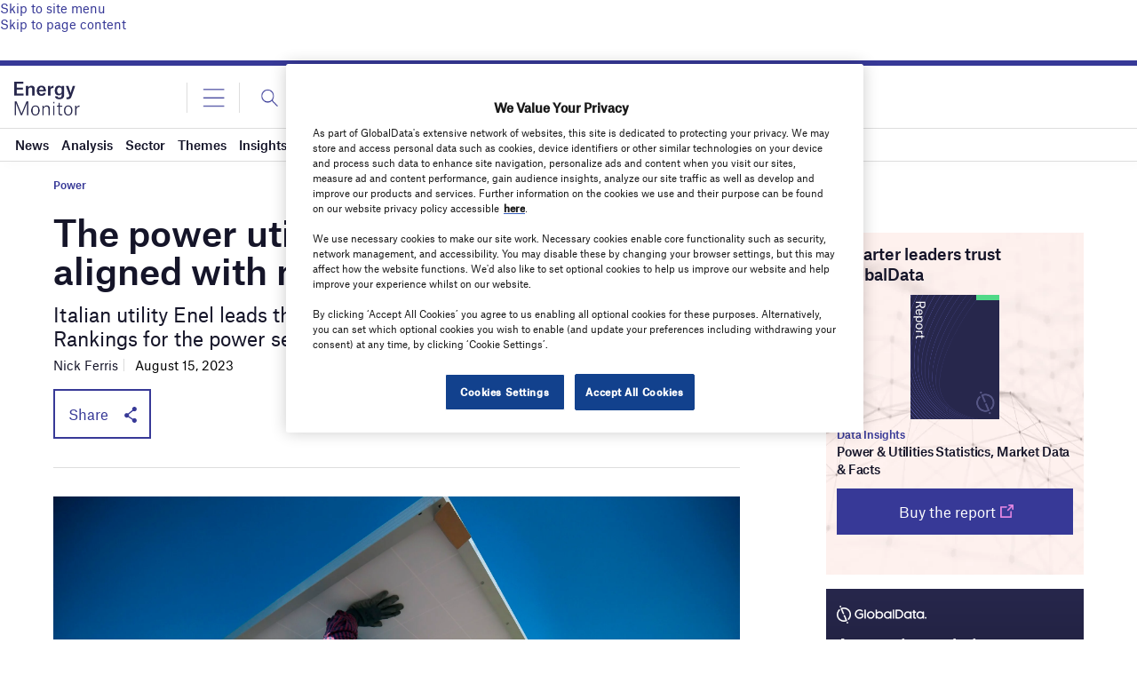

--- FILE ---
content_type: text/html
request_url: https://datawrapper.dwcdn.net/GqKx0/1/
body_size: -26
content:

<html><head>
    <script>window.location.href='https://datawrapper.dwcdn.net/GqKx0/2/'+window.location.search;</script>
    <meta http-equiv="REFRESH" content="0; url=https://datawrapper.dwcdn.net/GqKx0/2/">
</head></html>

--- FILE ---
content_type: text/html; charset=utf-8
request_url: https://www.google.com/recaptcha/api2/anchor?ar=1&k=6LcqBjQUAAAAAOm0OoVcGhdeuwRaYeG44rfzGqtv&co=aHR0cHM6Ly93d3cuZW5lcmd5bW9uaXRvci5haTo0NDM.&hl=en&v=N67nZn4AqZkNcbeMu4prBgzg&size=normal&anchor-ms=20000&execute-ms=30000&cb=mdk3zxqb7x0y
body_size: 49620
content:
<!DOCTYPE HTML><html dir="ltr" lang="en"><head><meta http-equiv="Content-Type" content="text/html; charset=UTF-8">
<meta http-equiv="X-UA-Compatible" content="IE=edge">
<title>reCAPTCHA</title>
<style type="text/css">
/* cyrillic-ext */
@font-face {
  font-family: 'Roboto';
  font-style: normal;
  font-weight: 400;
  font-stretch: 100%;
  src: url(//fonts.gstatic.com/s/roboto/v48/KFO7CnqEu92Fr1ME7kSn66aGLdTylUAMa3GUBHMdazTgWw.woff2) format('woff2');
  unicode-range: U+0460-052F, U+1C80-1C8A, U+20B4, U+2DE0-2DFF, U+A640-A69F, U+FE2E-FE2F;
}
/* cyrillic */
@font-face {
  font-family: 'Roboto';
  font-style: normal;
  font-weight: 400;
  font-stretch: 100%;
  src: url(//fonts.gstatic.com/s/roboto/v48/KFO7CnqEu92Fr1ME7kSn66aGLdTylUAMa3iUBHMdazTgWw.woff2) format('woff2');
  unicode-range: U+0301, U+0400-045F, U+0490-0491, U+04B0-04B1, U+2116;
}
/* greek-ext */
@font-face {
  font-family: 'Roboto';
  font-style: normal;
  font-weight: 400;
  font-stretch: 100%;
  src: url(//fonts.gstatic.com/s/roboto/v48/KFO7CnqEu92Fr1ME7kSn66aGLdTylUAMa3CUBHMdazTgWw.woff2) format('woff2');
  unicode-range: U+1F00-1FFF;
}
/* greek */
@font-face {
  font-family: 'Roboto';
  font-style: normal;
  font-weight: 400;
  font-stretch: 100%;
  src: url(//fonts.gstatic.com/s/roboto/v48/KFO7CnqEu92Fr1ME7kSn66aGLdTylUAMa3-UBHMdazTgWw.woff2) format('woff2');
  unicode-range: U+0370-0377, U+037A-037F, U+0384-038A, U+038C, U+038E-03A1, U+03A3-03FF;
}
/* math */
@font-face {
  font-family: 'Roboto';
  font-style: normal;
  font-weight: 400;
  font-stretch: 100%;
  src: url(//fonts.gstatic.com/s/roboto/v48/KFO7CnqEu92Fr1ME7kSn66aGLdTylUAMawCUBHMdazTgWw.woff2) format('woff2');
  unicode-range: U+0302-0303, U+0305, U+0307-0308, U+0310, U+0312, U+0315, U+031A, U+0326-0327, U+032C, U+032F-0330, U+0332-0333, U+0338, U+033A, U+0346, U+034D, U+0391-03A1, U+03A3-03A9, U+03B1-03C9, U+03D1, U+03D5-03D6, U+03F0-03F1, U+03F4-03F5, U+2016-2017, U+2034-2038, U+203C, U+2040, U+2043, U+2047, U+2050, U+2057, U+205F, U+2070-2071, U+2074-208E, U+2090-209C, U+20D0-20DC, U+20E1, U+20E5-20EF, U+2100-2112, U+2114-2115, U+2117-2121, U+2123-214F, U+2190, U+2192, U+2194-21AE, U+21B0-21E5, U+21F1-21F2, U+21F4-2211, U+2213-2214, U+2216-22FF, U+2308-230B, U+2310, U+2319, U+231C-2321, U+2336-237A, U+237C, U+2395, U+239B-23B7, U+23D0, U+23DC-23E1, U+2474-2475, U+25AF, U+25B3, U+25B7, U+25BD, U+25C1, U+25CA, U+25CC, U+25FB, U+266D-266F, U+27C0-27FF, U+2900-2AFF, U+2B0E-2B11, U+2B30-2B4C, U+2BFE, U+3030, U+FF5B, U+FF5D, U+1D400-1D7FF, U+1EE00-1EEFF;
}
/* symbols */
@font-face {
  font-family: 'Roboto';
  font-style: normal;
  font-weight: 400;
  font-stretch: 100%;
  src: url(//fonts.gstatic.com/s/roboto/v48/KFO7CnqEu92Fr1ME7kSn66aGLdTylUAMaxKUBHMdazTgWw.woff2) format('woff2');
  unicode-range: U+0001-000C, U+000E-001F, U+007F-009F, U+20DD-20E0, U+20E2-20E4, U+2150-218F, U+2190, U+2192, U+2194-2199, U+21AF, U+21E6-21F0, U+21F3, U+2218-2219, U+2299, U+22C4-22C6, U+2300-243F, U+2440-244A, U+2460-24FF, U+25A0-27BF, U+2800-28FF, U+2921-2922, U+2981, U+29BF, U+29EB, U+2B00-2BFF, U+4DC0-4DFF, U+FFF9-FFFB, U+10140-1018E, U+10190-1019C, U+101A0, U+101D0-101FD, U+102E0-102FB, U+10E60-10E7E, U+1D2C0-1D2D3, U+1D2E0-1D37F, U+1F000-1F0FF, U+1F100-1F1AD, U+1F1E6-1F1FF, U+1F30D-1F30F, U+1F315, U+1F31C, U+1F31E, U+1F320-1F32C, U+1F336, U+1F378, U+1F37D, U+1F382, U+1F393-1F39F, U+1F3A7-1F3A8, U+1F3AC-1F3AF, U+1F3C2, U+1F3C4-1F3C6, U+1F3CA-1F3CE, U+1F3D4-1F3E0, U+1F3ED, U+1F3F1-1F3F3, U+1F3F5-1F3F7, U+1F408, U+1F415, U+1F41F, U+1F426, U+1F43F, U+1F441-1F442, U+1F444, U+1F446-1F449, U+1F44C-1F44E, U+1F453, U+1F46A, U+1F47D, U+1F4A3, U+1F4B0, U+1F4B3, U+1F4B9, U+1F4BB, U+1F4BF, U+1F4C8-1F4CB, U+1F4D6, U+1F4DA, U+1F4DF, U+1F4E3-1F4E6, U+1F4EA-1F4ED, U+1F4F7, U+1F4F9-1F4FB, U+1F4FD-1F4FE, U+1F503, U+1F507-1F50B, U+1F50D, U+1F512-1F513, U+1F53E-1F54A, U+1F54F-1F5FA, U+1F610, U+1F650-1F67F, U+1F687, U+1F68D, U+1F691, U+1F694, U+1F698, U+1F6AD, U+1F6B2, U+1F6B9-1F6BA, U+1F6BC, U+1F6C6-1F6CF, U+1F6D3-1F6D7, U+1F6E0-1F6EA, U+1F6F0-1F6F3, U+1F6F7-1F6FC, U+1F700-1F7FF, U+1F800-1F80B, U+1F810-1F847, U+1F850-1F859, U+1F860-1F887, U+1F890-1F8AD, U+1F8B0-1F8BB, U+1F8C0-1F8C1, U+1F900-1F90B, U+1F93B, U+1F946, U+1F984, U+1F996, U+1F9E9, U+1FA00-1FA6F, U+1FA70-1FA7C, U+1FA80-1FA89, U+1FA8F-1FAC6, U+1FACE-1FADC, U+1FADF-1FAE9, U+1FAF0-1FAF8, U+1FB00-1FBFF;
}
/* vietnamese */
@font-face {
  font-family: 'Roboto';
  font-style: normal;
  font-weight: 400;
  font-stretch: 100%;
  src: url(//fonts.gstatic.com/s/roboto/v48/KFO7CnqEu92Fr1ME7kSn66aGLdTylUAMa3OUBHMdazTgWw.woff2) format('woff2');
  unicode-range: U+0102-0103, U+0110-0111, U+0128-0129, U+0168-0169, U+01A0-01A1, U+01AF-01B0, U+0300-0301, U+0303-0304, U+0308-0309, U+0323, U+0329, U+1EA0-1EF9, U+20AB;
}
/* latin-ext */
@font-face {
  font-family: 'Roboto';
  font-style: normal;
  font-weight: 400;
  font-stretch: 100%;
  src: url(//fonts.gstatic.com/s/roboto/v48/KFO7CnqEu92Fr1ME7kSn66aGLdTylUAMa3KUBHMdazTgWw.woff2) format('woff2');
  unicode-range: U+0100-02BA, U+02BD-02C5, U+02C7-02CC, U+02CE-02D7, U+02DD-02FF, U+0304, U+0308, U+0329, U+1D00-1DBF, U+1E00-1E9F, U+1EF2-1EFF, U+2020, U+20A0-20AB, U+20AD-20C0, U+2113, U+2C60-2C7F, U+A720-A7FF;
}
/* latin */
@font-face {
  font-family: 'Roboto';
  font-style: normal;
  font-weight: 400;
  font-stretch: 100%;
  src: url(//fonts.gstatic.com/s/roboto/v48/KFO7CnqEu92Fr1ME7kSn66aGLdTylUAMa3yUBHMdazQ.woff2) format('woff2');
  unicode-range: U+0000-00FF, U+0131, U+0152-0153, U+02BB-02BC, U+02C6, U+02DA, U+02DC, U+0304, U+0308, U+0329, U+2000-206F, U+20AC, U+2122, U+2191, U+2193, U+2212, U+2215, U+FEFF, U+FFFD;
}
/* cyrillic-ext */
@font-face {
  font-family: 'Roboto';
  font-style: normal;
  font-weight: 500;
  font-stretch: 100%;
  src: url(//fonts.gstatic.com/s/roboto/v48/KFO7CnqEu92Fr1ME7kSn66aGLdTylUAMa3GUBHMdazTgWw.woff2) format('woff2');
  unicode-range: U+0460-052F, U+1C80-1C8A, U+20B4, U+2DE0-2DFF, U+A640-A69F, U+FE2E-FE2F;
}
/* cyrillic */
@font-face {
  font-family: 'Roboto';
  font-style: normal;
  font-weight: 500;
  font-stretch: 100%;
  src: url(//fonts.gstatic.com/s/roboto/v48/KFO7CnqEu92Fr1ME7kSn66aGLdTylUAMa3iUBHMdazTgWw.woff2) format('woff2');
  unicode-range: U+0301, U+0400-045F, U+0490-0491, U+04B0-04B1, U+2116;
}
/* greek-ext */
@font-face {
  font-family: 'Roboto';
  font-style: normal;
  font-weight: 500;
  font-stretch: 100%;
  src: url(//fonts.gstatic.com/s/roboto/v48/KFO7CnqEu92Fr1ME7kSn66aGLdTylUAMa3CUBHMdazTgWw.woff2) format('woff2');
  unicode-range: U+1F00-1FFF;
}
/* greek */
@font-face {
  font-family: 'Roboto';
  font-style: normal;
  font-weight: 500;
  font-stretch: 100%;
  src: url(//fonts.gstatic.com/s/roboto/v48/KFO7CnqEu92Fr1ME7kSn66aGLdTylUAMa3-UBHMdazTgWw.woff2) format('woff2');
  unicode-range: U+0370-0377, U+037A-037F, U+0384-038A, U+038C, U+038E-03A1, U+03A3-03FF;
}
/* math */
@font-face {
  font-family: 'Roboto';
  font-style: normal;
  font-weight: 500;
  font-stretch: 100%;
  src: url(//fonts.gstatic.com/s/roboto/v48/KFO7CnqEu92Fr1ME7kSn66aGLdTylUAMawCUBHMdazTgWw.woff2) format('woff2');
  unicode-range: U+0302-0303, U+0305, U+0307-0308, U+0310, U+0312, U+0315, U+031A, U+0326-0327, U+032C, U+032F-0330, U+0332-0333, U+0338, U+033A, U+0346, U+034D, U+0391-03A1, U+03A3-03A9, U+03B1-03C9, U+03D1, U+03D5-03D6, U+03F0-03F1, U+03F4-03F5, U+2016-2017, U+2034-2038, U+203C, U+2040, U+2043, U+2047, U+2050, U+2057, U+205F, U+2070-2071, U+2074-208E, U+2090-209C, U+20D0-20DC, U+20E1, U+20E5-20EF, U+2100-2112, U+2114-2115, U+2117-2121, U+2123-214F, U+2190, U+2192, U+2194-21AE, U+21B0-21E5, U+21F1-21F2, U+21F4-2211, U+2213-2214, U+2216-22FF, U+2308-230B, U+2310, U+2319, U+231C-2321, U+2336-237A, U+237C, U+2395, U+239B-23B7, U+23D0, U+23DC-23E1, U+2474-2475, U+25AF, U+25B3, U+25B7, U+25BD, U+25C1, U+25CA, U+25CC, U+25FB, U+266D-266F, U+27C0-27FF, U+2900-2AFF, U+2B0E-2B11, U+2B30-2B4C, U+2BFE, U+3030, U+FF5B, U+FF5D, U+1D400-1D7FF, U+1EE00-1EEFF;
}
/* symbols */
@font-face {
  font-family: 'Roboto';
  font-style: normal;
  font-weight: 500;
  font-stretch: 100%;
  src: url(//fonts.gstatic.com/s/roboto/v48/KFO7CnqEu92Fr1ME7kSn66aGLdTylUAMaxKUBHMdazTgWw.woff2) format('woff2');
  unicode-range: U+0001-000C, U+000E-001F, U+007F-009F, U+20DD-20E0, U+20E2-20E4, U+2150-218F, U+2190, U+2192, U+2194-2199, U+21AF, U+21E6-21F0, U+21F3, U+2218-2219, U+2299, U+22C4-22C6, U+2300-243F, U+2440-244A, U+2460-24FF, U+25A0-27BF, U+2800-28FF, U+2921-2922, U+2981, U+29BF, U+29EB, U+2B00-2BFF, U+4DC0-4DFF, U+FFF9-FFFB, U+10140-1018E, U+10190-1019C, U+101A0, U+101D0-101FD, U+102E0-102FB, U+10E60-10E7E, U+1D2C0-1D2D3, U+1D2E0-1D37F, U+1F000-1F0FF, U+1F100-1F1AD, U+1F1E6-1F1FF, U+1F30D-1F30F, U+1F315, U+1F31C, U+1F31E, U+1F320-1F32C, U+1F336, U+1F378, U+1F37D, U+1F382, U+1F393-1F39F, U+1F3A7-1F3A8, U+1F3AC-1F3AF, U+1F3C2, U+1F3C4-1F3C6, U+1F3CA-1F3CE, U+1F3D4-1F3E0, U+1F3ED, U+1F3F1-1F3F3, U+1F3F5-1F3F7, U+1F408, U+1F415, U+1F41F, U+1F426, U+1F43F, U+1F441-1F442, U+1F444, U+1F446-1F449, U+1F44C-1F44E, U+1F453, U+1F46A, U+1F47D, U+1F4A3, U+1F4B0, U+1F4B3, U+1F4B9, U+1F4BB, U+1F4BF, U+1F4C8-1F4CB, U+1F4D6, U+1F4DA, U+1F4DF, U+1F4E3-1F4E6, U+1F4EA-1F4ED, U+1F4F7, U+1F4F9-1F4FB, U+1F4FD-1F4FE, U+1F503, U+1F507-1F50B, U+1F50D, U+1F512-1F513, U+1F53E-1F54A, U+1F54F-1F5FA, U+1F610, U+1F650-1F67F, U+1F687, U+1F68D, U+1F691, U+1F694, U+1F698, U+1F6AD, U+1F6B2, U+1F6B9-1F6BA, U+1F6BC, U+1F6C6-1F6CF, U+1F6D3-1F6D7, U+1F6E0-1F6EA, U+1F6F0-1F6F3, U+1F6F7-1F6FC, U+1F700-1F7FF, U+1F800-1F80B, U+1F810-1F847, U+1F850-1F859, U+1F860-1F887, U+1F890-1F8AD, U+1F8B0-1F8BB, U+1F8C0-1F8C1, U+1F900-1F90B, U+1F93B, U+1F946, U+1F984, U+1F996, U+1F9E9, U+1FA00-1FA6F, U+1FA70-1FA7C, U+1FA80-1FA89, U+1FA8F-1FAC6, U+1FACE-1FADC, U+1FADF-1FAE9, U+1FAF0-1FAF8, U+1FB00-1FBFF;
}
/* vietnamese */
@font-face {
  font-family: 'Roboto';
  font-style: normal;
  font-weight: 500;
  font-stretch: 100%;
  src: url(//fonts.gstatic.com/s/roboto/v48/KFO7CnqEu92Fr1ME7kSn66aGLdTylUAMa3OUBHMdazTgWw.woff2) format('woff2');
  unicode-range: U+0102-0103, U+0110-0111, U+0128-0129, U+0168-0169, U+01A0-01A1, U+01AF-01B0, U+0300-0301, U+0303-0304, U+0308-0309, U+0323, U+0329, U+1EA0-1EF9, U+20AB;
}
/* latin-ext */
@font-face {
  font-family: 'Roboto';
  font-style: normal;
  font-weight: 500;
  font-stretch: 100%;
  src: url(//fonts.gstatic.com/s/roboto/v48/KFO7CnqEu92Fr1ME7kSn66aGLdTylUAMa3KUBHMdazTgWw.woff2) format('woff2');
  unicode-range: U+0100-02BA, U+02BD-02C5, U+02C7-02CC, U+02CE-02D7, U+02DD-02FF, U+0304, U+0308, U+0329, U+1D00-1DBF, U+1E00-1E9F, U+1EF2-1EFF, U+2020, U+20A0-20AB, U+20AD-20C0, U+2113, U+2C60-2C7F, U+A720-A7FF;
}
/* latin */
@font-face {
  font-family: 'Roboto';
  font-style: normal;
  font-weight: 500;
  font-stretch: 100%;
  src: url(//fonts.gstatic.com/s/roboto/v48/KFO7CnqEu92Fr1ME7kSn66aGLdTylUAMa3yUBHMdazQ.woff2) format('woff2');
  unicode-range: U+0000-00FF, U+0131, U+0152-0153, U+02BB-02BC, U+02C6, U+02DA, U+02DC, U+0304, U+0308, U+0329, U+2000-206F, U+20AC, U+2122, U+2191, U+2193, U+2212, U+2215, U+FEFF, U+FFFD;
}
/* cyrillic-ext */
@font-face {
  font-family: 'Roboto';
  font-style: normal;
  font-weight: 900;
  font-stretch: 100%;
  src: url(//fonts.gstatic.com/s/roboto/v48/KFO7CnqEu92Fr1ME7kSn66aGLdTylUAMa3GUBHMdazTgWw.woff2) format('woff2');
  unicode-range: U+0460-052F, U+1C80-1C8A, U+20B4, U+2DE0-2DFF, U+A640-A69F, U+FE2E-FE2F;
}
/* cyrillic */
@font-face {
  font-family: 'Roboto';
  font-style: normal;
  font-weight: 900;
  font-stretch: 100%;
  src: url(//fonts.gstatic.com/s/roboto/v48/KFO7CnqEu92Fr1ME7kSn66aGLdTylUAMa3iUBHMdazTgWw.woff2) format('woff2');
  unicode-range: U+0301, U+0400-045F, U+0490-0491, U+04B0-04B1, U+2116;
}
/* greek-ext */
@font-face {
  font-family: 'Roboto';
  font-style: normal;
  font-weight: 900;
  font-stretch: 100%;
  src: url(//fonts.gstatic.com/s/roboto/v48/KFO7CnqEu92Fr1ME7kSn66aGLdTylUAMa3CUBHMdazTgWw.woff2) format('woff2');
  unicode-range: U+1F00-1FFF;
}
/* greek */
@font-face {
  font-family: 'Roboto';
  font-style: normal;
  font-weight: 900;
  font-stretch: 100%;
  src: url(//fonts.gstatic.com/s/roboto/v48/KFO7CnqEu92Fr1ME7kSn66aGLdTylUAMa3-UBHMdazTgWw.woff2) format('woff2');
  unicode-range: U+0370-0377, U+037A-037F, U+0384-038A, U+038C, U+038E-03A1, U+03A3-03FF;
}
/* math */
@font-face {
  font-family: 'Roboto';
  font-style: normal;
  font-weight: 900;
  font-stretch: 100%;
  src: url(//fonts.gstatic.com/s/roboto/v48/KFO7CnqEu92Fr1ME7kSn66aGLdTylUAMawCUBHMdazTgWw.woff2) format('woff2');
  unicode-range: U+0302-0303, U+0305, U+0307-0308, U+0310, U+0312, U+0315, U+031A, U+0326-0327, U+032C, U+032F-0330, U+0332-0333, U+0338, U+033A, U+0346, U+034D, U+0391-03A1, U+03A3-03A9, U+03B1-03C9, U+03D1, U+03D5-03D6, U+03F0-03F1, U+03F4-03F5, U+2016-2017, U+2034-2038, U+203C, U+2040, U+2043, U+2047, U+2050, U+2057, U+205F, U+2070-2071, U+2074-208E, U+2090-209C, U+20D0-20DC, U+20E1, U+20E5-20EF, U+2100-2112, U+2114-2115, U+2117-2121, U+2123-214F, U+2190, U+2192, U+2194-21AE, U+21B0-21E5, U+21F1-21F2, U+21F4-2211, U+2213-2214, U+2216-22FF, U+2308-230B, U+2310, U+2319, U+231C-2321, U+2336-237A, U+237C, U+2395, U+239B-23B7, U+23D0, U+23DC-23E1, U+2474-2475, U+25AF, U+25B3, U+25B7, U+25BD, U+25C1, U+25CA, U+25CC, U+25FB, U+266D-266F, U+27C0-27FF, U+2900-2AFF, U+2B0E-2B11, U+2B30-2B4C, U+2BFE, U+3030, U+FF5B, U+FF5D, U+1D400-1D7FF, U+1EE00-1EEFF;
}
/* symbols */
@font-face {
  font-family: 'Roboto';
  font-style: normal;
  font-weight: 900;
  font-stretch: 100%;
  src: url(//fonts.gstatic.com/s/roboto/v48/KFO7CnqEu92Fr1ME7kSn66aGLdTylUAMaxKUBHMdazTgWw.woff2) format('woff2');
  unicode-range: U+0001-000C, U+000E-001F, U+007F-009F, U+20DD-20E0, U+20E2-20E4, U+2150-218F, U+2190, U+2192, U+2194-2199, U+21AF, U+21E6-21F0, U+21F3, U+2218-2219, U+2299, U+22C4-22C6, U+2300-243F, U+2440-244A, U+2460-24FF, U+25A0-27BF, U+2800-28FF, U+2921-2922, U+2981, U+29BF, U+29EB, U+2B00-2BFF, U+4DC0-4DFF, U+FFF9-FFFB, U+10140-1018E, U+10190-1019C, U+101A0, U+101D0-101FD, U+102E0-102FB, U+10E60-10E7E, U+1D2C0-1D2D3, U+1D2E0-1D37F, U+1F000-1F0FF, U+1F100-1F1AD, U+1F1E6-1F1FF, U+1F30D-1F30F, U+1F315, U+1F31C, U+1F31E, U+1F320-1F32C, U+1F336, U+1F378, U+1F37D, U+1F382, U+1F393-1F39F, U+1F3A7-1F3A8, U+1F3AC-1F3AF, U+1F3C2, U+1F3C4-1F3C6, U+1F3CA-1F3CE, U+1F3D4-1F3E0, U+1F3ED, U+1F3F1-1F3F3, U+1F3F5-1F3F7, U+1F408, U+1F415, U+1F41F, U+1F426, U+1F43F, U+1F441-1F442, U+1F444, U+1F446-1F449, U+1F44C-1F44E, U+1F453, U+1F46A, U+1F47D, U+1F4A3, U+1F4B0, U+1F4B3, U+1F4B9, U+1F4BB, U+1F4BF, U+1F4C8-1F4CB, U+1F4D6, U+1F4DA, U+1F4DF, U+1F4E3-1F4E6, U+1F4EA-1F4ED, U+1F4F7, U+1F4F9-1F4FB, U+1F4FD-1F4FE, U+1F503, U+1F507-1F50B, U+1F50D, U+1F512-1F513, U+1F53E-1F54A, U+1F54F-1F5FA, U+1F610, U+1F650-1F67F, U+1F687, U+1F68D, U+1F691, U+1F694, U+1F698, U+1F6AD, U+1F6B2, U+1F6B9-1F6BA, U+1F6BC, U+1F6C6-1F6CF, U+1F6D3-1F6D7, U+1F6E0-1F6EA, U+1F6F0-1F6F3, U+1F6F7-1F6FC, U+1F700-1F7FF, U+1F800-1F80B, U+1F810-1F847, U+1F850-1F859, U+1F860-1F887, U+1F890-1F8AD, U+1F8B0-1F8BB, U+1F8C0-1F8C1, U+1F900-1F90B, U+1F93B, U+1F946, U+1F984, U+1F996, U+1F9E9, U+1FA00-1FA6F, U+1FA70-1FA7C, U+1FA80-1FA89, U+1FA8F-1FAC6, U+1FACE-1FADC, U+1FADF-1FAE9, U+1FAF0-1FAF8, U+1FB00-1FBFF;
}
/* vietnamese */
@font-face {
  font-family: 'Roboto';
  font-style: normal;
  font-weight: 900;
  font-stretch: 100%;
  src: url(//fonts.gstatic.com/s/roboto/v48/KFO7CnqEu92Fr1ME7kSn66aGLdTylUAMa3OUBHMdazTgWw.woff2) format('woff2');
  unicode-range: U+0102-0103, U+0110-0111, U+0128-0129, U+0168-0169, U+01A0-01A1, U+01AF-01B0, U+0300-0301, U+0303-0304, U+0308-0309, U+0323, U+0329, U+1EA0-1EF9, U+20AB;
}
/* latin-ext */
@font-face {
  font-family: 'Roboto';
  font-style: normal;
  font-weight: 900;
  font-stretch: 100%;
  src: url(//fonts.gstatic.com/s/roboto/v48/KFO7CnqEu92Fr1ME7kSn66aGLdTylUAMa3KUBHMdazTgWw.woff2) format('woff2');
  unicode-range: U+0100-02BA, U+02BD-02C5, U+02C7-02CC, U+02CE-02D7, U+02DD-02FF, U+0304, U+0308, U+0329, U+1D00-1DBF, U+1E00-1E9F, U+1EF2-1EFF, U+2020, U+20A0-20AB, U+20AD-20C0, U+2113, U+2C60-2C7F, U+A720-A7FF;
}
/* latin */
@font-face {
  font-family: 'Roboto';
  font-style: normal;
  font-weight: 900;
  font-stretch: 100%;
  src: url(//fonts.gstatic.com/s/roboto/v48/KFO7CnqEu92Fr1ME7kSn66aGLdTylUAMa3yUBHMdazQ.woff2) format('woff2');
  unicode-range: U+0000-00FF, U+0131, U+0152-0153, U+02BB-02BC, U+02C6, U+02DA, U+02DC, U+0304, U+0308, U+0329, U+2000-206F, U+20AC, U+2122, U+2191, U+2193, U+2212, U+2215, U+FEFF, U+FFFD;
}

</style>
<link rel="stylesheet" type="text/css" href="https://www.gstatic.com/recaptcha/releases/N67nZn4AqZkNcbeMu4prBgzg/styles__ltr.css">
<script nonce="SEbzksnIsdwEx6uqqjGkhg" type="text/javascript">window['__recaptcha_api'] = 'https://www.google.com/recaptcha/api2/';</script>
<script type="text/javascript" src="https://www.gstatic.com/recaptcha/releases/N67nZn4AqZkNcbeMu4prBgzg/recaptcha__en.js" nonce="SEbzksnIsdwEx6uqqjGkhg">
      
    </script></head>
<body><div id="rc-anchor-alert" class="rc-anchor-alert"></div>
<input type="hidden" id="recaptcha-token" value="[base64]">
<script type="text/javascript" nonce="SEbzksnIsdwEx6uqqjGkhg">
      recaptcha.anchor.Main.init("[\x22ainput\x22,[\x22bgdata\x22,\x22\x22,\[base64]/[base64]/[base64]/[base64]/[base64]/UltsKytdPUU6KEU8MjA0OD9SW2wrK109RT4+NnwxOTI6KChFJjY0NTEyKT09NTUyOTYmJk0rMTxjLmxlbmd0aCYmKGMuY2hhckNvZGVBdChNKzEpJjY0NTEyKT09NTYzMjA/[base64]/[base64]/[base64]/[base64]/[base64]/[base64]/[base64]\x22,\[base64]\x22,\x22ccOuC8KXckPDhCFBF8O0wpHCiCItw4DDtcO+aMK4a8KSAX9hw5dsw61Qw6MbLhUFZUDCtRDCjMOkBi0Fw5zCjcO+wrDClDJuw5A5woTDhAzDnxskwpnCrMOzMsO5NMKXw7B0B8KGwqkNwrPCk8KSchQoUcOqIMKxw43DkXIIw4UtwrrCvG/DnF9UfsK3w7A0wpEyD2DDusO+XmHDgGRcbMKpDHDDh2zCq3XDkQtSNMK5OMK1w7vDt8KQw53DrsKJfMKbw6HCqHnDj2nDrxFlwrJAw459wppIM8KUw4HDtMOfH8K4wp/ClDDDgMKVWsObwp7CrsOjw4DCisKlw45Kwp4Sw7VnShfCphLDlEobT8KFd8K8f8Kvw5/[base64]/DgFt4esKUw7MeesKqXEfCnBvCl2jDuE8IBzjDscO2wrBrPcOiHA3CscKiHVdqwo7DtsKOwr/DnG/[base64]/DsD7Dh8KvwoF9DgXDiD5vwpFQKcO4w7sIwpJdLULDj8OxEsO/wpNNfTsmw5jCtsOHIA7CgsO0w47Dg0jDqMKLLGEZwoxiw5kSTMOwwrJVdV/CnRZAw50fS8OyUWrCszbCgCnCgVVUHMK+DsKnb8OlAcOwdcORw4YdOXt8ASLCq8O/XCrDsMK5w4nDoB3CicOew79wZCnDsmDCnWtgwoEHesKUTcOWwpV6X2k1UsOCwpxEPMK+Ug3DnynDmjE4ATo+esK0wp9uZ8K9woRzwqtlw4vCuE15wrN7RhPDsMOvbsOeIirDoR9oFlbDu17ClsO8X8OnMSYEaHXDpcOrwqjDrz/Clx4hwrrCsy7CksKNw6bDvsOyCMOSw7jDl8O9ZyQPEsKMw7TDuEVfw5vDhkXDhsKXEnLDk05Dc2kew5TCtUnCpcKRwrLDkkxVwokLw7t5wrMMc2PDqBHDnMKdwp/Dg8KZdsKSdE5eTB3DqMKxQjLDj1sxwrXCmGoTw5gSIXZNcg5iwpjCisKEHTskw4bCriNvw54twrXCosO4Ig/Dv8K+wrnCvTDDrSdww6HCqcK3NsKuwqzClcOxw75lwpBqc8KYCMOQC8O9wrPCqcKbw6HDq2PCjQvDmMOrZcKrw7bChsKracObwp4iHRzCsz3DvEdvw6rCpg90wr/DkcOKKMORcsO9Zg/DtUbCqMKyCsOfwodbw4XCqsKXwozDmCsULMO1OGrCt0LDgHXCrFLDiEk7wqdAE8KZw4PDhMKfwpJHV1bCj2VwA27DvcKxVsK0QBl4w54xW8OKW8Oqw4/CiMKqByXDpMKJwrHDnRJ/wqHCo8OIOMOTU8OxQm7CkMOZKcOCRzw1w5NBwp7CvcODD8O4IMONwq3CqQ/ClFEBw6DDpQjDqWddwqLCkDg4wql/dlsxw4Baw51ZCGvDihTDo8Ozw6PCg0fCgsKSA8OdNno+OcKjB8OywoDCulTCtcOaJsKQHzzCgsK1wqLDrcK0URzCjcO+WsK+wrNZw7bDlsODwp3CuMOZTDPCm2TCksKow4ItwojCq8OyGzIQPi1JwqjDv21ONTfCgVV0w4jDtMK/w6oqMsOdw5l7wpddwoc7bi7CicO1wol0bMKuwoYvQMKUwp1vwovDlhNnP8KnwprCicOQw7tfwrHDoCvDn3gYDz03RmjDpcKmw40cfUMXw6/Dn8KZw6rCkFjChMO+AGY/wrjDvz8FAcKuwpHDscOBecOSFsOCwqDDn21HAVnDtgTDi8O9wqbDikfCvMOUJyfCtMK5w5Yod0fClk/Diw/Dvw7Chwg2w4nDvWhdchcbT8O1Yh4eVQjCgMKTBVorXcKFPMO9wr4kw4pSVcKZQkwywo/CkcOyMwzDk8KxLsKXw6RRw6ACJQsEwpDCuA/CoRBmw4AAw4piKcKswrwRcnTChsOGPw85w7bCqMOYw5jDhsORw7fDrHfDsk/CnEHDtzfDvMKWcDPCtWUTW8K6woV+wqvCp3/[base64]/[base64]/HsOlJcOTJRvDtMK5w6rDk0tYwpfCtMKrH8O/wo8SDcO1w5TCvCVaPgNNwqAhfWLDsH1Zw5TCsMKMwp4HwoXDt8OSwrHCkMKGVkDCu2rClC/Dl8K4w5xgZ8KeRMKHwqhjITjCnXbChV4zwr19MyPCg8Ogw6TDkBIxIAZewoJpwotUwqx6MhnDhmbDggRLwqBZwropw7dbwovDiF/[base64]/[base64]/ChMOIFQzDgMOEw4N3wrjChHQlUhXCkjHDpMKsw7TCh8KKF8K1wqZDG8OZw6fCucOyWUvDh27CqSh6wpbDkyrCmMKaB3NjEUTDi8O+fMK8YCjCvS/[base64]/CusKbwr4DGMOEwr5KH8OTw6F1PsK4w79PX8K1RjBvwpFuw4nDgsKuwprCl8OpTsO7wqjDnkhTw5zDlFHDpsKIJsOscMOQw4wrNsKOWcK6w6sNEcOLwrrDhMO5TWYOwqtNC8O3w5Fcw613w6/DiRbCuSvCh8OLwr7CgcOXwpvCijrCksK2w7nCqcOvTMO7WnMnJEk2GVnDlnk0w6TCvmXDvMOIfwkKd8KMWBXDtQLDikLDj8OdcsKpagLDsMKbYzzCjcKCHMKMN2HCrgXDrFnDpQM7V8K4wqpiw4fCqcKuw4nCrE/Cqh0zH19YLnVyacKBJwVHw7fDvsK4NwE+WcOwAg8ewqDDt8OCwr1Jw5XDo3/DvSzCsMKhJ0nDm3kMFE5zKUU/[base64]/Cs1HCrsKmXMO2wp5Fw5TDg3/[base64]/[base64]/UsOZw7EVKMOrMsK9w4ovwp3CqMOlw7zDhS7CtMOuWsO7PwJiPkLDjMOWRcOiw5vDu8KIwptOw67DsTo6JmzDgCAXS1wGZlYdwq8dOMOTwqxDKCzCjzvDlcOuwo99w6xvJMKrKEnDpzcTLcOsXEAFw5/CucKSQcKsdUNJw7tKAC7CocOhYl7DoRVNwq7ChsOfw4Q4w7vDoMOEVMOfTFrDoXfCvMO0w6jDt0o4wp3DssOLw5jCkWoEwp0Jw6EjesOjJsKAwrfCo3BDwoxuwofDlXZ2wrbDrcKxBB7Dm8OOfMOJJxZJOhHCgHY5w6PDnMK/[base64]/[base64]/[base64]/DpXrDujp3F8KeBsKfwovCrMKJwpjDosK/[base64]/Ct0HDh8Kow4obwpUOQcO/XiZCwrzCmDbCilDDrwPDtGzCq8KNBEhAwrUmwpLCnwfCusObw5EqwrxSJsOHwr3CjcKEwrXCiy83w4HDjMOOERw9wr/CrQJ0VBdBw4jCvxEmAHLDiiDCkEvDnsO6wpfDsTTDp2HDgMKKeXZewqfDm8KswovDh8OhVMKRwrYHbybDgSYnwofDs0o1WsKWCcKVdAfCncOZCMOlTsKvw5BCw4rCkXjCosKle8KVT8OCwqQAAMOnw45dwrTDp8Oqam07bcKowopofMKSK3rDgcKmw6tVXcOzwp/CsT7Cgy8HwpAnwod4RcKGXcKsEQ/Dm1JIccKiwovDs8K3w67CusKmw6PDnTfCjlXChcKcwovCgMOcw6rCj3XDs8KjOcK5WHvDkcKtwo3DscOiw7/CnsKHwo4IbsKawop4UVcrwoYuwr4hD8K+wq/DjRnCjMKLw4jCtsKJMgREw5AFwq/[base64]/VhjClMOswoIYw73DrE9sHcKeIMKGEMKnLT9wOcKQW8ODw6RhZAbDpyLCu8K1X21rEi1uwoo5CcKQwqVjw63CpG5Gw7HDsQzDosOJw6jDnALDiwvDnjR6wpTDgRkAasOWK3bCmBzDksOZw5MjEmhLw5NBeMOJWMK/[base64]/w7/Dr8KEMsO1wpfCn8Kpw64Iw48Yw6o4f8KuYzMxwr7DpcOgwpfCtMKawqvDvHnCo1bDksOtwpJCwojCs8K3S8K5woJjDsOVw5zCgkAjW8KSw7knw7Uew4TCoMKfwqM9DcK9bsOlworDk3jDiW/CinsjZw86RELCtMK6Q8O/DWQTPHTDrHBPFgxCw7olZQrDmyJLfQDCjhldwqdcwrw6A8OwacOywrfDg8KtGsKnw6UOSQoBfMOMwr/[base64]/[base64]/CqMK9wqLCpsOww63CqcO4wpLCuw3Dr25wwpjDkcKKJg1+UijDnD9qw4XCs8KNwoLDrXrCs8KtwpE1w47CicOzw5RiUMO/wqzCjxTDqzDDj3p6QSnCqksfNS8AwplUbsOieHkbWCXDucOYwoVZw7pUw4rDjQPDiiLDgsKiwrnDt8KZw58sKMOcV8O1J2IhD8K0w4nCijwYN07Du8K8dWfCqMKDwoMmw7nCuDXCgCvCt3rCjg/[base64]/[base64]/DqUROP8OHw79pwrvDncK9w6XDsmYLw4jCscK2wrl2wrpaXMOlw7TCi8KBMsOVSMKawovCi8KDw5lRw7LCqMKBw7dSdcKlZsO7d8Oiw7rCnWLClMOQMgfDs1/CqFk1wqnCusKRJ8OywqMGwoAEHFkZwr8fF8K+w68Of0twwocIwpPCiULCt8K7B2QAw7vCtC5MP8OGw7zDh8OWwp3CkkbDgsKnRQ5pwr/DuURdEsKpwrRmwrfDoMOQw6tPw6FXwrHCl0x1QD3CuMO8IDcXwr/CvMKLMAJHwrPCvDfCrwAFEA/CsHEfOhXCuFjCmRpTO3XCjcOKw4rCsyzCv1NXDcOXw50aN8KHwpEWw6vDg8OuaR9Dw7zCqkHCgxLDs2vClFhwTsOULcOUwrUmw47DnDtewpHChMKIw7XCizDCnCROGy/CsMOkw5oJP2VkA8KAw7rDhj3Djj51dR7DlMKow6DCjMONbMOiw6/CjQcKw5BgUm0xKWLDpsK1QMK4w6AHwrfDl1jCgnjDrRgLdMK4TyopQkVwEcK3HcOlw7bChgrCisKuw6xmwpTDkAzDtcOId8KVA8OOI19Dd0Mkw74oM03CqsKuclU8w5HDjiJBSMOAQk7DjQnDuWcwB8OIMSrCgcOTwr/CgVEzwoPDhSxQZMOJNnMzRXrCjsK2wqdXZTrCj8Otwq7CtcO4w50Hw5rCuMO9wpXCjSDDtMKhw4bCmi/DhMKkwrLDn8OaFBrDtMOtKsKZwr46Z8OtXsOdGsOTN2gyw6sfXsOwCnfDnmbDm3vCusOofSDCv1DCtMOdwrDDiV3Ci8OWwocTO1Iowqkzw68bwozCvcK9fsK6bMKxPwvDpsO3FcKBVElMwo/DjcKAwqXDvcK8w7jDhsKlwptxwoLCqcKXd8OtMcKuwohMwrIuwoklDG3DmcOoZ8OIw7oVw61KwrkWMjdgw7BGw6FQVcOIGHlkwrbDucOTw7bDosO/Tw7DpQ3DiALDgBnCm8K6IMOSETbDkMKAK8KMw6g4PA/[base64]/CncOjwpM8WMOAAcK5H0F7w43DmwcQw6JBXEHDksOCIDJJwrROw4zCksOxw7M5wqzCh8O/[base64]/w4JYHMKlOA5yw5krLcKlw60Sw7FgRMOnw41Lw5hawp/DpsOSWCbDlD7DhsOkw6jCqS5VCMKGw5nDigQtC07DtWM+w64cLsKsw69QUDzDmMKoDU8EwpxrNMOIw5rDrMK/OcKccsKzw6PCp8KoZTNrwotBa8KIccKDwpnDtyjDrcK6w67Cugk0X8KcPjzCji8Qw5tEV3RrwpnCjnhmw7/CkMOSw44BXsKfwofDq8KnGsOtwrDDl8OewpDCrWXCrThoQ0vDsMKODV82wpTDpMKRwq1pw4TDlMOCwozCpkZoeHUPwoMUwqDCnzsEw7I/[base64]/wojDucOXwq7DhE3CpcOSw6XCscKrw7A+MDLCk2/[base64]/Co8O7LsOfw71IGlvCi1MjZBTDmcKjZMOjwoAIwrdwIi5cw7/DpcKbIsKhw4BewofCgMKiV8KkdHs0wosAa8OUwqbCjxPChMOaQ8OwQmTDu3FSAMOqwpldw43DkcOsdl9acyVNw6Fow6lwM8OuwpwFw5DDixxSwofCrkBBwr7CgA9/QsOjw6fCisKcw6DDuX1iBFbCjMOnUzRRIsK3PnnCqV7ClsOZWUTChRUZGnrDuBvCmsOBwpvDgsODKGDCphUMwqjDlSYdwrDCkMKKwqx7wojDrzN+dT/DgsOfw6NePsOBwozDgHbDgMKYU0vCqVdUw77CqsKRwol6wpA4AcOCDWUPDcKuw6EvOcOeaMOQw7nDvcOTw6jCoU1mH8OSdsOhYkTDvURkwq8xwqQ9G8O/wpDCiinCqEJQFsKeFMO9w79IMWJCCitxDsKRwr/Dlg/DrMKCwqvDmBY5Lw8xZxAgw6MjwpjCnm5Vw5XCug3Dt3XCusKaHMOFScK8wp5pPgDDn8KFOU/DmcOQwoHDsAvDr0QdwoPCnicEwrrCugbDssOqw6RBwozDqcOgw4hiwrMswqF9w4UcBcKTV8OzFEzDk8K4Fhwsc8K/w4QOw4XDi0PCliZ0w63Cg8OfwrhBIcO/NV3DncKpMcKYdTTCtUfDvMKtDCZtX2XDl8ORRhLDgcOCwrvCgSnCgyTCk8OAwpBmdycyJsKYeXRSwoQ9wqNnfMKqw5N6DmbDscOWw73DjcK8QMKGwpwUUU/Ch1nChMO/b8O+w57CgMKrwqXCv8K9wobCuWJDwqwuQDzClydYVUXDsADDrcKEw5TDt3w6wrFxw5ghwqkdVcKTbMO9HC/DosK4w7VtCTZ0XMOvEGIJbcKYwqJ7ScOvesOAWcKrKRrDmDBsbcKew6lcw53DrcK1wrfChMKwQT0hwqpFYsOKw6DDjcOMCsOAM8OVw54+w6kWwprDukHDuMKuIk8fUFfDiGHCtnYINGYmWCTDrlDDuAvCjMORcyA+XcKYwoHDnlfDrT/DrMKmwrHCpsOPwq9Iw5BFAnrDpUfCnD7Dpg7ChwbCn8OGYcKXf8Kuw7HDtE8NSk3Ch8OVwrFww6N4fBTCqToVRw1rw6tXHAFjw605w4TDoMO1wpVATMKGwqdfI1lJQHjDmcKuD8O/ccONXBlpwo4cA8OCQTZLwqVLw44xw63CvMOcwoEXMwrDisKmw5TCiwhfFg1qb8KSOj3DjsKawqd/e8KScV08ScKnaMOYw54MBmofbsO6eCLDrCjCjsKrw4PCt8OFJ8OGwrpVwqTCpsKvAnzDrMK0LcO5ATtSVsKjMW/CtTsZw7bDujbDsFfCnhjDt2bDnXMWwpvDghrCisO6NWM8K8Kbw4RWw7gtw7LDryUiw6lDIMKvcxrCnMK8DMOtYU3Cp2zDpSYkO3MLDsOoLMOKw4o0w51bP8OLwojDl0UtE3rDhMOjwqh1IMOCGUXDqMO1wobCjMKAwpd4wpc5Y1RDFHvCqAbCmk7Dg3XChMKJTcO/[base64]/cMKeVsKbB1jCrsOJEMKKw7/DmsO9OVtTw6FWwqjDgXJJwrbDpiVdwpfCssOrKFdVDgstdMOsOkXCiUBnXE1NGD/[base64]/[base64]/CjMOpwqDCilwbHsKFwoMnexHCuMOmwqMtFT4uw4DCncKgFcOew6BZLiDCksKgwoEdw45OQsKowofDvcOCwpXDt8O4MHXDhiVVEF7CmFN4ZmkGR8OLwrY9TcKvYcK9ZcO2w4YYacKTwo8gFsKlLMKKe3N/w73CgcK0M8KmbjlCYsOqQcKowonCrT5ZTiZCwpJtwrPCj8KQw7ELNMOBBMKEw6Quw4DCtMOSwoBWU8OZY8OhGnHCosKtwqwbw69YL1VmRsKRwqs0wpgNwrIPU8KJwp9zw6xgOsOxPcOLwrkDwrLCgnDCjsORw7nDtsO0ND5ib8O/RzPCq8K4woI3wqXCrMOLL8K/wpzCmsOgwqBjasKgw4k/aQLCihJZYMKywo3DgcOaw5MRc17DoAPDucOmWHbDpRBrAMKhf3/DncO4YcOeOcOfw7RFGcOdw5nCvMOcwrHCtTJNBBbDthk9wqxtw4Ypb8K7wqfCi8K7wrkmw4LCnHoaw4jDnMO4wq/DjmhWwoF9wokOEMKPw7nDohDCt0HDmMOHG8Klwp/DpcO+BsKiwo/ChcO4w4Ikw5FHCVfDvcOZTXt4wr/DjMOswo/DksOxwrdHwo3CgsOrwpoKwrjCk8O/wpjDoMOlKyZYUnDDucOhOMKwaXPDsFoDJkLCtgZmw67CnyHClMODwqUkwqcDWUZ8ZcKTw78rHXULwrLDoh4Cw5XCh8OxUTx/woZlw5HCvMO8AcO9w6fDsloAw6PDsMKgFH/CpsOsw7TCpRZdOBJaw4VwSsK8TC/CnADDkMO9JsKcK8K/wr7ClBfDrsOIYsKpw47DhMKiIMKYwo51w7/Ckg19U8OywrB3G3XCtX/Dp8Ofwo/Di8Okwqtyw6PClQJCFsOVwqNcwoZzwql+wq7Cl8OEIMKOwoPCtMKrCD9rRRTDtxNCK8KWw7Ytc01GdGTDoQTDqMKRw6JxbsKlwqxPb8O0woDCkMKOQ8Kkw6s3wqN4wqfCmkjCiyvDssO/JMKnRsK0wojDoHxFb24lwrLCgsOBbMO+wqIaFsOseinCq8KPw4fClEPCsMKmw5LChMKXEsONf2RpZsOLOQgOwoV8w57DuApxwotLw4s3GjrDlcKMwqZhNsKpwoHDowQObcKkw4zDiFrDlggvw6RewotUXMOUSj0Pw5rCtsOVHWZLw7gdw7/DpTJDw67CpS0WagTCiDEbRcKGw7fDnk1HMsOWNWgGE8ODKC1Rw5rCq8KzVyPCn8OYworDqiMJwonDgMO+w68Ww4HDpsOcP8OXNS12w47DryDDmQAFwq/CjghxwprDpcKDLVUfMMKwHBVvUUzDvcK7b8KhwqLDsMO0dEwkwpJiBcKFVcOXCMKQHcOLP8OywojDhcO1DX/CsjUhw7/CtsK/dcKEw650wobDjMO9InlKUMOSwp/Cn8OdUywaQcOow4tTwqfDrEzCqMOPwoF+S8KrTsOwRMKlwpjDrMO3fDRWw5ILwrMYwoPCiAnCvsKjCMOLw53DuRwCwodDwotCwql8woHCuX7Di3HDpypgw6zCuMOQwpjDlkjCj8Oaw7jDo0nCvh/CuTzDtcOqWUbDrDfDiMONw4jCscKUMsK1RcKbEsO7IcO0w5bCrcONwo/CsmI5LCYhcXUIVsKHAcO/w5LDksO1wphvwrbDsCgZYsKLbQZIPsOZcmVMwrwdwoEjdsK8SsOoFsK/TsOdFcKCw7wOZF/DncOuwrUPa8KswoFFworCiFnCmMO3w4/Dl8KJw6rDi8Krw5JSwpMGIMOuw4RoKSPCusOZYsKnw74OwqDCsgbCl8Kzw47DkBrCg8KwaC9hw4/DthEtf2JxXw9ULzFZw5LDonNeL8OYa8KwID8fRsK6w7LDiGpQJzfCgFpcGD8HM1HDmmHDvg7CgCTCu8KbC8KXEsKlNsO4JsK2ST8LKxMkcMKCJCFBw5DCkMK2UsKFwpgtw7Mlw6/[base64]/L8OmwpFUAsO3wo/CjsOtXsOqJ8O0CAHDglcyw5Zaw4PCqMKiGcKhw6XDmQlGwp3CmsKTw48RfhrDmcOSd8Kow7XCv3vDrkQdwrEgwoo4w71ZPjPCjHMpwpjCj8KNM8KvCHfDgMKdw7oJwq/DpwBpw6x+Aj7DpC7CgmE/[base64]/w6YNwqIoNsKTfMK2w6fDlMOBRMKNwqhfw5zDuMK8PREpPsK5KBjCqMOxwoltw4tLwpMtwpHDoMOicMOXw57CusKSw6k/[base64]/DjgLCksOow7l1DlLCuhnDmkV8wrx9w65Rw4cAdy9+wq8wKMOdw5d1wpJeJ0PCqcOyw7nDqMOHwoI5OCfDojxrEMOqXsOPw5gvwqTDtsO7ZMO0w6HDkFLCrz/Co07CpWjDrsOWC3rDhTVqPUrCpcOnwrjCosKkwqHChcKAwr3DnxwaaQBMwpfDm0t1U04yZwZsd8KLw7DCkyVRwr3DkjNqw4ZWRMKOQcKvwqjCvsOgQwbDosOjBFIFw4nDncOidxg2w6lRcsOywqnDk8OowpQ1w5Qnwp/CmcKWEcOXJmETBcOgwrsuwpDCi8O7R8OzwqPDnn7DhMKNUsKsb8Kyw5txw7vDq2tjw6LDqMOcworDrV/CrsOHbsKfKFRnEBgUfx9Dw4tTRcKJBsOKworCocOnw4PDmivCqsKeCnDCrX7DocKfwq1yNWE4wqh7w5gew4DCv8OUwp3DpsKWeMOANFYCw5QswpBUwrkXw7XDqcOjXyrCp8KlUG/CoSbDjTfCgsOvw6fCoMKcdMKWVMKFw44JC8KXKsKOw4pwTkbDiTnDh8ODw7fCnUMhHcKqw5o+b38dbRYDw5XCiXDCimMOMHbDjn7CkcK+w5LDgMOGw4DCumFrwoHDkmnDr8Okw4XDu3VcwqhIB8O+w7PCpGgBwp7DrMKVw7pzwq/DoGzDvUDDvW3DnsOnwqnDqgLDpMOXZsO2YA/[base64]/RnfCvcKIVAcGbMOpw47Dg8OYEnM6w5jDuQjCgsKQw5/DnsKnw5o7wrXDpUQKw7QOwqQxwp1gUXfDt8OGwpcgwo8kKUlSwq0RFcOKwrzDozFjZMOWW8OLa8Kgw4/Dn8O4Q8KSAMK3w4TCgx/[base64]/DmgtxfMKRPWtyAmDClcK9DDsawp7Dq8KiBMKTw4DChmRMM8OpS8OYwqTCgm5WeGnCiSNve8KoCcOvw7xSJC3Ct8OFDj9BAxxrYAVAVsOJEmHDuR/DmUcJwr7DsnY2w6sNwrrDjkPDsi5bJVrDu8OWbDnDimslw7nDgiDCpcOBTMKaETUkw7bCmGzDoW1Gw6TDvMO3BsODU8KSwofDoMO0JnlNMGHDt8OoGj7Cr8KeGcKhXsKUThPCn15kwpXDpy/Ch1zDjTsdwqHDoMKawpfDn31YX8O5w58gLDIKwoVZw4A5AMOow6Yiwo0GDS9/wo1eZ8Kew4LCg8OOw6k2dMOxw7TDjcOtwrctFx7CkMKkRcOHWjDDnH4VwqrDtg/CnAtZwrfCvcKYFcKtBx/ChMOpwqUZLsKPw4XDjzI4wosHO8OFbsOaw7vDvcO2AMKFwpxwDsOdNsOtHWgjwpDDnVbDnwTCqWjCtl/CiH0+XDIoZGFNw73DrMOwwrtQVMKeRMOWw77DtV7DosOVwpczQsKPREAgwpo/wp8uDcOeHHQgw6skNMKzacO3DwHCqHQjZcKrNTvDrhFresO+esOKw41VGMOwD8OZdsKdwp47bDNNTwXCjBfCly3DqyZIFl3Dv8KJwp/[base64]/w60Yw4rDjQTDsMKnwofDlMOeVMOcAsOQw4zDmMKAR8K4b8KYwpPDryPCokHCgE9ICxLCusO6w6jDrCTCu8Ozwqd0w5DCukQow5vDvCwfcMK8fX/DrlfDki3CiCvClcKnwqg+aMKDXMOLGMKDPMOcwqDCrMKXw5VKw4skw61MU0XDqF3DgcKvTcOlw4cWw5TDpEnDq8OoO3VzFMOCKMKUC0fCssKFGwUEcMOZwpJSDmHCmFANwqUUdMKsGGcxw43Du1fDl8OdwrcwFMObwoHDjXMQw61XUcK7NhrChB/[base64]/CuHQkwrR/w5NFNsKIwpMdfjfCuRU6bhYREsK/w6bDtixIQgcXw67CssOTDsKLwq/[base64]/w79TTXXCoSTDicOWXUByWcKVGcKjwpLDqG5zw7fCgBjDvwXDoMO8wqUxbXfCqMK1Sj5iwq8kwrJswq7CvsOaW1lTwrzCn8Ovw6tDcSHDh8O7w7XDhl5hw5rCksKVN0UyYMOfFsKyw5zDgDbCkMKMwpzCp8OHHsODRMK6CMOFw4bCtlLCvm1cw4nCp0RJfRZxwqI/X2M4wrPCsUjDqMO9PMORdcKPSsOMwrHCi8KZasOswoTDvsOofMOyw4rDtcOYKBDDq3bDpWXDrUl+SAdHwrjDhx3Dp8OPw7jCvMK2w7JfGcOQwq5cLGtZwpVJwodWwpDDgAcIw5PClUoWW8OEw43Cp8KnNw/Ck8KjAcOsOsKPDkgoTGXCgMKMd8K7w5l4w63CrV4+wpoDwo7Cm8KwTD57SAJZw6DDuzTCkVvCnG3CncOULcKzw4/DhAzDkMODdU3DqEctw7YfGsO+wq/Cm8KaBsOiwrjDu8KiRX7DmjvCph3CoSjDrSMow5Igd8OlYMKKwo48WcKRwpTCu8KGw5gZE0zDlMOyNGpdB8O5ZsOtVgLCm0/CgMOVw6wtLkPCgiVvwpAGO8K0bk1Zwp3CtcOBC8KQwrnDkytcCMOscnwVMcKXbT/[base64]/CrcK6w6TDiMOsH8Ohwpg4TwJRwoXDlcOBQ3HChMO5w73DicO9w4UkD8KiO2EndB9tDMO4KcKMdcOuBT7DsCvCu8OqwrwdGj/Ds8OzwojDoQZ7CsOmwpNSwrFuw7Mbw6TDjEFQHhnDtnLCsMOAGsKjw5ptwpbDiMKpwprDt8KDVCFcRHHDrFMgwpHDhSQmIMKnCMKvw6XDgMO0wrjDmsKEwpg2YsOfwpHCvMKTfMK8w4IHbsKQw6fCrsOVQcKWEizCthzDjcONw61AfHAXecKJw6/ChsKYwq5zw6VWw74Jw6x4woAdw7hWAMK+Blg9w7bCicOMwpHCq8KibAYowpXCscO5w4BqCA/CjcOFwo8eX8K2dQcMEcK9JwBOw75mFcOSNjVOX8KwwoILL8OvGDbCm2pHw4Y5wp7Du8OHw7rCuSXCvcKTNsKcwr3CtcK1JRvDrsKAw5vCpDnCliY/w7rDvlwjwp1wPG3Cs8OCw4bDiQ3CoDbCrMOPwrMcw6kEwqxHw7omwpfChG8oIsKWZMOnw7vDoQdTw65XwqsJFsKjwpzCljrCusKNOsO4IMK/wpfCjArDtwx+w4/CksOMw4BcwpRWw7XDtcOISw7DnlBcHE7CrRTCgwzClShIPT7Ck8KzLh5awqHChU/DjsOBGsKXOHZ1VcOtbsK4w6zCvF/CpcKfCMOxw5PCu8Kpw75cAnrCq8Kyw7N3w7bDn8OVO8KEfcOQwrnDm8O1wo8UQcOsbcK9dMObw7Mcw4YhXFZHcy/CpcKbTV/DkMO6w75zw4/Dv8KvQXLCuAouw6LCg1olPU4cJMKUe8KaHkxDw7nDs3Rmw5zCuwRwDcKCazDDrsOqwr4owoFewpAqw6rDhsKxwqLDoxHCv058w6hlQsOaE2DDlsOLCsOGJiLDkwEmw5PCkE/ChsO5w6/Dvl1aKFbCjsKow6ZPdMKTwq1ZwoHCr2HDgE0lw7w3w4MswpbCsyBTw6guCcOTXwFmCS7DnsOcOQXCgsOzw6NdwoNbwq7CrcOuw5RvVsOSw6ADfz3DtMKaw5MZwq4LYMOIwrd/[base64]/esOFe8K1OMKVWsOmLUDCikDDnsOjw73DoX3DtwdkwpsSD1rCsMK2w7TDg8KjXEPDoULDssKsw6vCnnpLBsOvwqN5woDCghLCrMOQw7ofwo9pXV/DjysgeRnDjMOfScOaFMORwoPDlj91ccOGwoN0w67CuSxkZMKgwo1mwpXDhsK/w7dHwoQbOCl5w4ckbh/CscKvwr4yw6nDuUEDwrQAEglhdm3CinxOwqvDvcOJSMKFA8OlVhzDvsK4w6rDpcKnw7pEwqUbPiXDpTHDrxVzwqXCiX4AC23DvUFFdgEWw6rDrMKzwqtdw47CksOLMMOaRcK1BsOUZmtOwozCggvCij7Cpx3CthDDvsOiL8O/R1cfJUl0GsOxw6Fiw7RFc8KpwrfDtkYvKSMLw6HCuxkOXBPCpjYTwoXCqDUnA8KVR8KywqfDhGBXwqMIw5fCgMKIwq/CpWkPwpxEw5x6wpjDpSpxw7MDGwY5wq4aPsOiw4rDiXU+w4s9CsOdwqLDgsOPwo/[base64]/wqckIEBqw5ASKsKyPSzDph0aw7IRw6DCsk9lNzMEwpQDUcOKNFJmBMKTc8KiI0Vgw5nDmcOjwr96AEjCkR/ClVLDrRFiPgrCoRLCoMKmZsOuwqo7QDYpwpEhY3nDkzoiL3wVBAA2WR0bw6QUw5R6wolYD8O8V8OdV0fDtz1cCXfCqcOQwrHCjsOJw6gkK8O/B0rDrGLDpFcJwp93csOwFANpw7AKwrPDq8O5wop2WlIaw78VXjrDscOgWS0fbkt/[base64]/Y3ZTwpEELcKsNMOOwroVw77Cu8OJw4QRDzHCn8O4w6DChiLDt8KeN8OVw7/DjcOTw4bDtMKNw7DDnBI2I1sWRcO0SQbDlyvCnHU2QRoZdcOAw73DtsKfYMKqw6oyUMKrXMKBw6MIwpAFOMKqw4APwpnCh2MvXyMiwpTCm0nDk8KsE2fCosKswp83wrLCqALDs0Q+w4lWOcKVwrQBwq42N0rDjsKuw7Z0w6bDsjzCjypxGW/CtsOmKR12wqQ+w6teajTDjQ/CoMOKwrwEw6zDqXoRw5MwwrpZMFrCkcKkwptbwp9Jw5dHw7FAw5N9wpcJbARlwprCpAPCqcK+wr/Dp0UKQsKsw4jDp8O6NXI8AzPChMK/eynDo8ObNMOtwqDCjQFjQcKdwpUjDsOKw7JzbcKXKMK1WXdzwqPDg8OWwo/Ci0kzwo8GwqfCmxzCqsKlRFVywpJCw61UXAfDu8OpfEnCizdXwp1dw7M5VMO1SnMAw4TCqcKBN8Kkw5Jjw5NpamkmfTLDnW0rGMOgdjTDlsOqR8K6SnA3DcOYSsOqw6XDhi/DucONwrknw6JWJFh1wqnCtTYfHcOJwq8bw5TCl8KGIRU0w4vCrQo+w6zDvx8tOk7Ct3fDn8OtSV5hw7XDvMOtw5gZwq3Dt2bChWTCuHbDh3wqfgvCisKuw6h0KMKbSzJqw6osw50bworDlhEnMsONw5HDgsKawqzDhMKFOMKUG8O2D8OcTcKsGsKJw7/CoMODRsKGRENqwpPCqMKRPsKHWcOiYBHCshbDu8OEwq3Dj8OLGhZKw6DDnsOEwqM9w7vCtMOlwobDo8KvJl/DoE/CrnPDlXfCgcKOalfDvHU5XsO6woA9NcOfFcOlw5RBwpHDk3vCiTo5w4nDnMOqw48NBcKTZidDLcKXEwHDowLDvcKBbgssI8KFWhddwrhBODLDgkEbGEjCk8O0wrcKQWrCvnzCq0zDvhAYw5pPw4XDuMOTwp/CqMKJw5jDvm/Co8KHBArChcOGPMO9wq8KDMKsRsO4w5AKw4YgIQPDtBTCl1k7YcKHGETCrBbDvVECKBFaw6New7tGwrpMw5/DujbCi8KIw7QVJ8KuKEzCji0awqHDlcOqAEVOScOSSMOaXkDDuMKNGgJ0w5ccEsKAbMK2FER7K8OFw4HDj1Vbwq4/w7XClEfDogzCoSBVOFLCgcKRwrTCrcOINVzDmsO3EhUdHSF4w43CtMO1bcKVJm/DrMOQQlR0eHpaw6wtR8OTwobCtcOtw5hXYcOCY2YKwpvDnCMCK8OowqrCqk97VzhowqjDgMOScsK2w4fCtQsmAMKIXA/[base64]/Cj8KYwpbDtCvDnzfCs8OFwqlVw7zCu8OWNHjDjRrCkGDDpMOVwqHDixvDjnAXw7wUAsO7U8Oew5/DoB3DjB3DoR7Duh1yCnFXwrcEwqPCtR8sbsOqKMO/w6VVfigiwo1GRlLDmDHCpMOyw6TDlMKYwrUKwpVsw6JRfsKYwpEowq7DksOdw5wFw5DCsMKXXsOiXMOiAcOJKw0/wq43wqJ6ecOxwqAmQCfDscK+GMK+TBXDgcOAwo7DlAbCncKIw6Mfwro/[base64]/w43Dl8KtC1lfwp/[base64]/Cl1/DvTkJwprCvMOyS8Kkw7Fjwop+w4fCh8KOCid6LjVfw4DDocKow60vwqTCkXPCmC8LA0/ChMKffD/DuMKIHUnDtsKZcQvDnjbDrcOPBSXDiBzDoMKhwotSfcOXV3dZw5F1wrnCu8Kgw5JMDS4cw5/DhsObJcOQwpfDl8OVwr94wrE2EhtCACTDgMKqVjvDqsO1wrPCq0fCiQLCoMO9A8KCw5RrwrTDuVxpYjUuw77DsBLDqMKQwqDCh0gIw647w7hKdcOJw5bDk8OHFMOmwo0jw614w69STHdKQS/Dj1LCglPDqcO1Q8OzCzhXwq5TPcKwaQ1jwr3Dk8KwfTHCmcKNHT52VMKyCMOoChfCsVAww6xHCl7DsRcmHWLCi8KmMsO0wp/[base64]/CjcOMMgAew4HDok1LETrCpcK4wqvCqsOEw4DDo8KAw7/DkcObwphRcU/CqMKXKEh4K8O/[base64]/DjzzCm1MSH8ODwph9AcO9wrpXwpPCnlfDgDhawojChMK/wo3DkcOyB8KSwpXDgMKQwqVBO8K2eAdzw6/CmcOswp/[base64]/DtTByGRbDn8OjdXofbwp9wpDDmktPExwUwrRnDcOwwqchRMKrwqI8w485VsOHwoDDlV4VwoXDgDTCnsKqXGPDuMKBVMOjbcK6w5fDoMKkKWQKw7PChCR5HcKFwp5Yc2vCiR9Yw6RPOT98w6bCnDZ/w7bDjsKdc8KvwoLDnzHDr3gLw6bDohovWxxVP1/DqjIgAsOKeVjDpsO+wrQLUnRyw6kMwr8VBl3Ci8KmSn0UGXRCwojCtsOvTxPCrGLCp1QUTMOAScKywoMSwrrCscO1w6LCtMOaw6gnGcKNwpdDbsKnw7LDuUbCssKNwrbCuiIRwrDCnxfDqiLCj8O2Vx/[base64]/[base64]/DksKcSAsdw7jCkMOOeTbDucK4W8KPwp4adsO/w4ESSDtXCAEkwq3CpMOxW8KFw6jDjsOaXcO9w6JUAcOyImrCoVjDnmnCrsKQwqvDgiQlwpNLOcKFLcK5PMKoDcKYYDXDnMO0woMcLgrDpT8/[base64]/DrEsxdTzDrMKTXsOWwoYpQzbDo31hwp/DnA/CrX/DvcKOaMOSanbDniHCnzXDp8OFw67CgcOkwoTDjAEXwpXDosK5KsOKw6l1BsK7f8K5w7pCMMK5w7t3JsKjw57ClSskGB/Ch8OERRl1w7N2w7LCh8K5PcK1wp5/w6TCl8O5KyBaAcKBO8K8wp7CklzCqMK5w4vCvMOzIcOpwr/DmcKROnPCrcKwMcKVwpleKBMYOMO0w5JhL8Kqwo3CtzfDksKeQi/DonzDpsONK8KXw5DDmcKBw5c0w5oDw6cKw50UwqDDnXFiw6HDnsKfQUVSw5obwpxmw6sVw6gAI8KGwpDCvgJ8PcKXZMO3w7PDjsKzG1fCo0/[base64]/USNdTMOSVWDDqi9xw6LDgsKWJ8OQw4PDijTCuRzCvXLDkxnDqcO/w77DtcO9wpwswrnDrHbDrMK2LC56w7NEwqHDuMOzwpvCq8O3wqdfwrnDicKPJx3CvUzCmXFgDsOUYsKGRntSMxnDsG44w79swpTDnGA3wqIiw711AiLDkMKuwrTDmsOLEMOUEMOTUH7DrlPCgGjCrsKVIkvCk8KFM2sGwoLCtU/ClMKqwq3DshnCpBkOw7V0W8OfbHwFwqEtFijCrMKww7tvw7gqZGvDmWl5wo4EwrzDqnfDkMKHw5hPBTDDrzTChcKiDsKFw5hKw6cnGMOtw7nCgmnDiBjDo8O4ZsOaGlbCgUQjGsOVKj1Ew4jCq8OaVRfDqMKMw79OTGjDhcKKw7/[base64]/Dv0DDssKRZXvDkjZJRcKdwoTCh3DDpMKHw4o6QwHCpsK1wp/Dlnw7w7/DqHzCj8Onw7TClB/DnxDDvsKvw5B/[base64]/Cq8Opw5ZRw5/DsMKjwqnCkcOkb3zDrMKxwqtTHMKfw4jDlVoDwoEKGzAkwp58w7/DncO5QCE+woxMw4zDn8KGMcKRw45aw68GBcORwoYBwp/CiD1qI1xNwqwhw5XDlsKowqzDt09Twql7w6bDoVHDrMOpwqEcasOhKj/DjEVNaW3DisKKJsKJw6FBXizCoQMRcMOrw5XCpcKjw5vCusKDwr/CjMOeKjTCksKLacKwworClgdnIcKPw5jCkcKLwonCpVnCo8OqHGx6ecOICcKGUD1KXMOYOB3Co8KNCy4Fw60RIWp7woDCosO5w4DDqcKefDBAwowAwrggwoXCgyE3w4MLwrrCpsKKW8Kaw4vClnbCpcKoMzcRY8Ktw6/CmCcQQR/Ch0/DnQMRwqTChcKhOU/DkjxtLsO8woPCq1TDuMOcwp1Lwq5ELRl0AmN2w7LCu8KQwq5vQWPDvT3DjcO0w4rDtwHDq8O6DQbDlcK9K8KiFsKxwr7CnFfCucOIw4DCoQ3DvMOSw4TDvcOew7dNw7N3bMOoRgXCi8KcwpLCoW7Cu8OLw4PDgD8AFMO9w67ClyvCo33ChsKcKVHCozjCocOZEW/DgUkTWMKYwojDnhEIcEnCg8Kvw7swfgspwqLDtyHDik5bOl5kw63Ctgl5bllDLSzCnkcZw6zDn1TDmxjDmsKhwprDrng+wrBgX8O0w4LDk8KlwpbDlmcpw7d4w7PDhMKfW0wdwpPDlsOawoDCgCTCrsOgOwhQwqBkQy0uw4TChjMtw6Z+w7wsXcO/UWwmw7J2E8Obw5IrMMK2wrjDmcKDwpAyw7jCo8OPYsK4w5rDo8KIE8OcVsKMw7glwoLDmx0PEnLCqBgVFzDDisKGwrTDtMOAwprCgsOhwpfCpk1CwqHDgsKFw5XCqjFBD8OHeCsQDGbDhy7DuxrCqcKrXcOdQh9JU8OKw6EOCsKHacOJw60LF8KVwo/DmMO5wqY5TGsjYC4vwpbDjBUXHcKITFjDh8OfGQjDiDLCkcOfw7o5w6DDssOlwrdffMKEw6Iewo/Cn2fCtMO9wrUOfcOVUEHDn8KUcF5NwoVqGkjCl8ORwqvDlMO4wrJff8KAYngJwrgJw6lPw7rDoz81M8O0wo/Do8OxwqLDhsKww5TDklwaw7nCgMKCw5FaWsOmwoNnw7nCsSbCp8KPw5HCs2UTwqxLwrvCnFPDq8K6wqw5YcKjw6XCpcO4Tx/DlAd7woLDp2l3b8Oowqw0fhfDssKVUEXCnsOYTsOKNcOmE8OtBS/CssK4worCv8KNwoHCvSZlwrM6w5txwoFKTMKuwqR3fmbCkMKFVWPCoxsqJAEeFgvDssK7w73CuMO5wqzCqGfChkg4L2zCtkh0O8Ktw6zDqsO1wo7Ds8O6LcOKYQnCgsKYw5grwpF8M8O3S8OvG8Ox\x22],null,[\x22conf\x22,null,\x226LcqBjQUAAAAAOm0OoVcGhdeuwRaYeG44rfzGqtv\x22,0,null,null,null,1,[21,125,63,73,95,87,41,43,42,83,102,105,109,121],[7059694,570],0,null,null,null,null,0,null,0,1,700,1,null,0,\[base64]/76lBhnEnQkZnOKMAhmv8xEZ\x22,0,0,null,null,1,null,0,0,null,null,null,0],\x22https://www.energymonitor.ai:443\x22,null,[1,1,1],null,null,null,0,3600,[\x22https://www.google.com/intl/en/policies/privacy/\x22,\x22https://www.google.com/intl/en/policies/terms/\x22],\x22JX9a4TtZwu7kyHX3/dJef7F+yw7jTAJeD/LDWO1dHMQ\\u003d\x22,0,0,null,1,1769714611776,0,0,[187,56,241,18,18],null,[144,104,212],\x22RC-0JLCycIYgPa_3w\x22,null,null,null,null,null,\x220dAFcWeA4vyVcwmmhtBzLxB2yYJhCRj7vPwTMQdsO1qDfyxMXEa9sYV_0FXzQZ2U23MBGu9jlBXgukzkKzjbF2dB3jGaZs-3lrbw\x22,1769797411547]");
    </script></body></html>

--- FILE ---
content_type: text/html; charset=utf-8
request_url: https://www.google.com/recaptcha/api2/aframe
body_size: -248
content:
<!DOCTYPE HTML><html><head><meta http-equiv="content-type" content="text/html; charset=UTF-8"></head><body><script nonce="Bhz7wOpam9gUQS8hfH8WvQ">/** Anti-fraud and anti-abuse applications only. See google.com/recaptcha */ try{var clients={'sodar':'https://pagead2.googlesyndication.com/pagead/sodar?'};window.addEventListener("message",function(a){try{if(a.source===window.parent){var b=JSON.parse(a.data);var c=clients[b['id']];if(c){var d=document.createElement('img');d.src=c+b['params']+'&rc='+(localStorage.getItem("rc::a")?sessionStorage.getItem("rc::b"):"");window.document.body.appendChild(d);sessionStorage.setItem("rc::e",parseInt(sessionStorage.getItem("rc::e")||0)+1);localStorage.setItem("rc::h",'1769711026710');}}}catch(b){}});window.parent.postMessage("_grecaptcha_ready", "*");}catch(b){}</script></body></html>